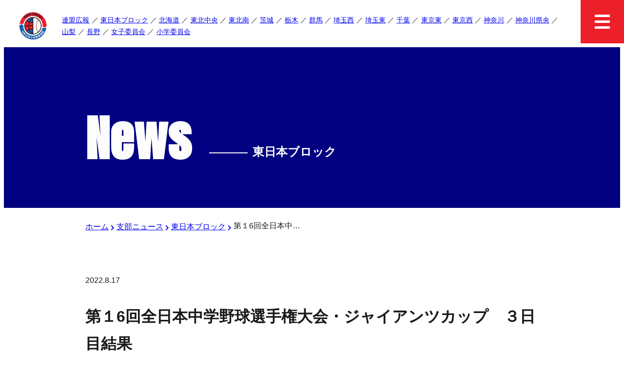

--- FILE ---
content_type: text/html; charset=UTF-8
request_url: http://east.boys-app.com/branch/branch_higashi/1678/
body_size: 9185
content:
<!DOCTYPE html>
<html lang="ja">
<!-- start header -->
<head>
    <meta charset="UTF-8" />
    <meta name="viewport" content="width=device-width, initial-scale=1" />
    <link rel="shortcut icon" href="http://east.boys-app.com/wp-content/themes/boysleague/common/assets/favicon.ico" type="image/x-icon" />
    <link rel="apple-touch-icon" href="http://east.boys-app.com/wp-content/themes/boysleague/common/assets/apple-touch-icon.png" />
    <link rel="apple-touch-icon" sizes="57x57" href="http://east.boys-app.com/wp-content/themes/boysleague/common/assets/apple-touch-icon-57x57.png" />
    <link rel="apple-touch-icon" sizes="72x72" href="http://east.boys-app.com/wp-content/themes/boysleague/common/assets/apple-touch-icon-72x72.png" />
    <link rel="apple-touch-icon" sizes="76x76" href="http://east.boys-app.com/wp-content/themes/boysleague/common/assets/apple-touch-icon-76x76.png" />
    <link rel="apple-touch-icon" sizes="114x114" href="http://east.boys-app.com/wp-content/themes/boysleague/common/assets/apple-touch-icon-114x114.png" />
    <link rel="apple-touch-icon" sizes="120x120" href="http://east.boys-app.com/wp-content/themes/boysleague/common/assets/apple-touch-icon-120x120.png" />
    <link rel="apple-touch-icon" sizes="144x144" href="http://east.boys-app.com/wp-content/themes/boysleague/common/assets/apple-touch-icon-144x144.png" />
    <link rel="apple-touch-icon" sizes="152x152" href="http://east.boys-app.com/wp-content/themes/boysleague/common/assets/apple-touch-icon-152x152.png" />
    <link rel="apple-touch-icon" sizes="180x180" href="http://east.boys-app.com/wp-content/themes/boysleague/common/assets/apple-touch-icon-180x180.png" />
    <!-- fontawesome -->
    <link href="http://east.boys-app.com/wp-content/themes/boysleague/common/css/all.css" rel="stylesheet" type="text/css" />
    <!-- reset -->
    <link href="http://east.boys-app.com/wp-content/themes/boysleague/common/css/reset.css" rel="stylesheet" type="text/css" />
    <!-- inline css -->
    <style>
        header nav ul.sp_menu {
            position: fixed;
            background: rgba(10, 10, 95, 0.9);
            top: 0;
            right: 0;
            width: 100%;
            height: 100vh;
            padding-top: 89px;
            padding-bottom: 50px;
            color: #ffffff;
            visibility: hidden;
            opacity: 0;
            -webkit-transform: translateX(100%);
            transform: translateX(100%);
            -webkit-transition: 0.5s ease-in-out;
            transition: 0.5s ease-in-out;
            overflow: scroll;
            z-index: 50;
        }
    </style>
    <!-- style -->
    <link href="http://east.boys-app.com/wp-content/themes/boysleague/style.css" rel="stylesheet" type="text/css">
    <!-- description -->
      <meta name="description" content="準決勝は、18日　小野路球場にて開催。　ボーイズリーグで唯一勝ち上がった千葉県支部・京葉ボーイズの活躍に期待しましょう。" />

    <!-- <meta property="og:title" content=""> -->
    <!-- <meta property="og:description" content=""> -->
    <!-- <meta property="og:image" content=""> -->
    <!-- <meta property="og:image:alt" content=""> -->
    <!-- <meta property="og:locale" content="ja_JP"> -->
    <!-- <meta property="og:type" content="website"> -->
    <!-- <meta name="twitter:card" content="summary_large_image"> -->
    <!-- <meta property="og:url" content="https://mywebsite.com/page"> -->
    <!-- <link rel="canonical" href="https://mywebsite.com/page"> -->
    <!-- <link rel="icon" href="/favicon.ico"> -->
    <!-- <link rel="icon" href="/favicon.svg" type="image/svg+xml"> -->
    <!-- <link rel="apple-touch-icon" href="/apple-touch-icon.png"> -->
    <!-- <link rel="manifest" href="/my.webmanifest"> -->
    <!-- <meta name="theme-color" content="#FF00FF"> -->
    <!-- wp_head start -->
    <title>第１6回全日本中学野球選手権大会・ジャイアンツカップ　３日目結果 | ボーイズリーグ 東日本ブロック 公式メディア (公益財団法人日本少年野球連盟)</title>
<meta name='robots' content='max-image-preview:large' />
<link rel='dns-prefetch' href='//www.googletagmanager.com' />
<link rel="alternate" type="application/rss+xml" title="ボーイズリーグ 東日本ブロック 公式メディア (公益財団法人日本少年野球連盟) &raquo; 第１6回全日本中学野球選手権大会・ジャイアンツカップ　３日目結果 のコメントのフィード" href="http://east.boys-app.com/branch/branch_higashi/1678/feed/" />
<link rel="alternate" title="oEmbed (JSON)" type="application/json+oembed" href="http://east.boys-app.com/wp-json/oembed/1.0/embed?url=http%3A%2F%2Feast.boys-app.com%2Fbranch%2Fbranch_higashi%2F1678%2F" />
<link rel="alternate" title="oEmbed (XML)" type="text/xml+oembed" href="http://east.boys-app.com/wp-json/oembed/1.0/embed?url=http%3A%2F%2Feast.boys-app.com%2Fbranch%2Fbranch_higashi%2F1678%2F&#038;format=xml" />

<!-- SEO SIMPLE PACK 3.6.2 -->
<meta name="description" content="準決勝は、18日　小野路球場にて開催。　ボーイズリーグで唯一勝ち上がった千葉県支部・京葉ボーイズの活躍に期待しましょう。">
<link rel="canonical" href="http://east.boys-app.com/branch/branch_higashi/1678/">
<meta property="og:locale" content="ja_JP">
<meta property="og:type" content="article">
<meta property="og:image" content="http://east.boys-app.com/wp-content/uploads/2022/08/img_2022-08-17T051819.1048260000_1.jpg">
<meta property="og:title" content="第１6回全日本中学野球選手権大会・ジャイアンツカップ　３日目結果 | ボーイズリーグ 東日本ブロック 公式メディア (公益財団法人日本少年野球連盟)">
<meta property="og:description" content="準決勝は、18日　小野路球場にて開催。　ボーイズリーグで唯一勝ち上がった千葉県支部・京葉ボーイズの活躍に期待しましょう。">
<meta property="og:url" content="http://east.boys-app.com/branch/branch_higashi/1678/">
<meta property="og:site_name" content="ボーイズリーグ 東日本ブロック 公式メディア (公益財団法人日本少年野球連盟)">
<meta name="twitter:card" content="summary_large_image">
<!-- Google Analytics (gtag.js) -->
<script async src="https://www.googletagmanager.com/gtag/js?id=G-5XNFSGR64S"></script>
<script>
	window.dataLayer = window.dataLayer || [];
	function gtag(){dataLayer.push(arguments);}
	gtag("js", new Date());
	gtag("config", "G-5XNFSGR64S");
</script>
	<!-- / SEO SIMPLE PACK -->

<style id='wp-img-auto-sizes-contain-inline-css' type='text/css'>
img:is([sizes=auto i],[sizes^="auto," i]){contain-intrinsic-size:3000px 1500px}
/*# sourceURL=wp-img-auto-sizes-contain-inline-css */
</style>
<style id='wp-block-library-inline-css' type='text/css'>
:root{--wp-block-synced-color:#7a00df;--wp-block-synced-color--rgb:122,0,223;--wp-bound-block-color:var(--wp-block-synced-color);--wp-editor-canvas-background:#ddd;--wp-admin-theme-color:#007cba;--wp-admin-theme-color--rgb:0,124,186;--wp-admin-theme-color-darker-10:#006ba1;--wp-admin-theme-color-darker-10--rgb:0,107,160.5;--wp-admin-theme-color-darker-20:#005a87;--wp-admin-theme-color-darker-20--rgb:0,90,135;--wp-admin-border-width-focus:2px}@media (min-resolution:192dpi){:root{--wp-admin-border-width-focus:1.5px}}.wp-element-button{cursor:pointer}:root .has-very-light-gray-background-color{background-color:#eee}:root .has-very-dark-gray-background-color{background-color:#313131}:root .has-very-light-gray-color{color:#eee}:root .has-very-dark-gray-color{color:#313131}:root .has-vivid-green-cyan-to-vivid-cyan-blue-gradient-background{background:linear-gradient(135deg,#00d084,#0693e3)}:root .has-purple-crush-gradient-background{background:linear-gradient(135deg,#34e2e4,#4721fb 50%,#ab1dfe)}:root .has-hazy-dawn-gradient-background{background:linear-gradient(135deg,#faaca8,#dad0ec)}:root .has-subdued-olive-gradient-background{background:linear-gradient(135deg,#fafae1,#67a671)}:root .has-atomic-cream-gradient-background{background:linear-gradient(135deg,#fdd79a,#004a59)}:root .has-nightshade-gradient-background{background:linear-gradient(135deg,#330968,#31cdcf)}:root .has-midnight-gradient-background{background:linear-gradient(135deg,#020381,#2874fc)}:root{--wp--preset--font-size--normal:16px;--wp--preset--font-size--huge:42px}.has-regular-font-size{font-size:1em}.has-larger-font-size{font-size:2.625em}.has-normal-font-size{font-size:var(--wp--preset--font-size--normal)}.has-huge-font-size{font-size:var(--wp--preset--font-size--huge)}.has-text-align-center{text-align:center}.has-text-align-left{text-align:left}.has-text-align-right{text-align:right}.has-fit-text{white-space:nowrap!important}#end-resizable-editor-section{display:none}.aligncenter{clear:both}.items-justified-left{justify-content:flex-start}.items-justified-center{justify-content:center}.items-justified-right{justify-content:flex-end}.items-justified-space-between{justify-content:space-between}.screen-reader-text{border:0;clip-path:inset(50%);height:1px;margin:-1px;overflow:hidden;padding:0;position:absolute;width:1px;word-wrap:normal!important}.screen-reader-text:focus{background-color:#ddd;clip-path:none;color:#444;display:block;font-size:1em;height:auto;left:5px;line-height:normal;padding:15px 23px 14px;text-decoration:none;top:5px;width:auto;z-index:100000}html :where(.has-border-color){border-style:solid}html :where([style*=border-top-color]){border-top-style:solid}html :where([style*=border-right-color]){border-right-style:solid}html :where([style*=border-bottom-color]){border-bottom-style:solid}html :where([style*=border-left-color]){border-left-style:solid}html :where([style*=border-width]){border-style:solid}html :where([style*=border-top-width]){border-top-style:solid}html :where([style*=border-right-width]){border-right-style:solid}html :where([style*=border-bottom-width]){border-bottom-style:solid}html :where([style*=border-left-width]){border-left-style:solid}html :where(img[class*=wp-image-]){height:auto;max-width:100%}:where(figure){margin:0 0 1em}html :where(.is-position-sticky){--wp-admin--admin-bar--position-offset:var(--wp-admin--admin-bar--height,0px)}@media screen and (max-width:600px){html :where(.is-position-sticky){--wp-admin--admin-bar--position-offset:0px}}

/*# sourceURL=wp-block-library-inline-css */
</style><style id='global-styles-inline-css' type='text/css'>
:root{--wp--preset--aspect-ratio--square: 1;--wp--preset--aspect-ratio--4-3: 4/3;--wp--preset--aspect-ratio--3-4: 3/4;--wp--preset--aspect-ratio--3-2: 3/2;--wp--preset--aspect-ratio--2-3: 2/3;--wp--preset--aspect-ratio--16-9: 16/9;--wp--preset--aspect-ratio--9-16: 9/16;--wp--preset--color--black: #000000;--wp--preset--color--cyan-bluish-gray: #abb8c3;--wp--preset--color--white: #ffffff;--wp--preset--color--pale-pink: #f78da7;--wp--preset--color--vivid-red: #cf2e2e;--wp--preset--color--luminous-vivid-orange: #ff6900;--wp--preset--color--luminous-vivid-amber: #fcb900;--wp--preset--color--light-green-cyan: #7bdcb5;--wp--preset--color--vivid-green-cyan: #00d084;--wp--preset--color--pale-cyan-blue: #8ed1fc;--wp--preset--color--vivid-cyan-blue: #0693e3;--wp--preset--color--vivid-purple: #9b51e0;--wp--preset--gradient--vivid-cyan-blue-to-vivid-purple: linear-gradient(135deg,rgb(6,147,227) 0%,rgb(155,81,224) 100%);--wp--preset--gradient--light-green-cyan-to-vivid-green-cyan: linear-gradient(135deg,rgb(122,220,180) 0%,rgb(0,208,130) 100%);--wp--preset--gradient--luminous-vivid-amber-to-luminous-vivid-orange: linear-gradient(135deg,rgb(252,185,0) 0%,rgb(255,105,0) 100%);--wp--preset--gradient--luminous-vivid-orange-to-vivid-red: linear-gradient(135deg,rgb(255,105,0) 0%,rgb(207,46,46) 100%);--wp--preset--gradient--very-light-gray-to-cyan-bluish-gray: linear-gradient(135deg,rgb(238,238,238) 0%,rgb(169,184,195) 100%);--wp--preset--gradient--cool-to-warm-spectrum: linear-gradient(135deg,rgb(74,234,220) 0%,rgb(151,120,209) 20%,rgb(207,42,186) 40%,rgb(238,44,130) 60%,rgb(251,105,98) 80%,rgb(254,248,76) 100%);--wp--preset--gradient--blush-light-purple: linear-gradient(135deg,rgb(255,206,236) 0%,rgb(152,150,240) 100%);--wp--preset--gradient--blush-bordeaux: linear-gradient(135deg,rgb(254,205,165) 0%,rgb(254,45,45) 50%,rgb(107,0,62) 100%);--wp--preset--gradient--luminous-dusk: linear-gradient(135deg,rgb(255,203,112) 0%,rgb(199,81,192) 50%,rgb(65,88,208) 100%);--wp--preset--gradient--pale-ocean: linear-gradient(135deg,rgb(255,245,203) 0%,rgb(182,227,212) 50%,rgb(51,167,181) 100%);--wp--preset--gradient--electric-grass: linear-gradient(135deg,rgb(202,248,128) 0%,rgb(113,206,126) 100%);--wp--preset--gradient--midnight: linear-gradient(135deg,rgb(2,3,129) 0%,rgb(40,116,252) 100%);--wp--preset--font-size--small: 13px;--wp--preset--font-size--medium: 20px;--wp--preset--font-size--large: 36px;--wp--preset--font-size--x-large: 42px;--wp--preset--spacing--20: 0.44rem;--wp--preset--spacing--30: 0.67rem;--wp--preset--spacing--40: 1rem;--wp--preset--spacing--50: 1.5rem;--wp--preset--spacing--60: 2.25rem;--wp--preset--spacing--70: 3.38rem;--wp--preset--spacing--80: 5.06rem;--wp--preset--shadow--natural: 6px 6px 9px rgba(0, 0, 0, 0.2);--wp--preset--shadow--deep: 12px 12px 50px rgba(0, 0, 0, 0.4);--wp--preset--shadow--sharp: 6px 6px 0px rgba(0, 0, 0, 0.2);--wp--preset--shadow--outlined: 6px 6px 0px -3px rgb(255, 255, 255), 6px 6px rgb(0, 0, 0);--wp--preset--shadow--crisp: 6px 6px 0px rgb(0, 0, 0);}:where(.is-layout-flex){gap: 0.5em;}:where(.is-layout-grid){gap: 0.5em;}body .is-layout-flex{display: flex;}.is-layout-flex{flex-wrap: wrap;align-items: center;}.is-layout-flex > :is(*, div){margin: 0;}body .is-layout-grid{display: grid;}.is-layout-grid > :is(*, div){margin: 0;}:where(.wp-block-columns.is-layout-flex){gap: 2em;}:where(.wp-block-columns.is-layout-grid){gap: 2em;}:where(.wp-block-post-template.is-layout-flex){gap: 1.25em;}:where(.wp-block-post-template.is-layout-grid){gap: 1.25em;}.has-black-color{color: var(--wp--preset--color--black) !important;}.has-cyan-bluish-gray-color{color: var(--wp--preset--color--cyan-bluish-gray) !important;}.has-white-color{color: var(--wp--preset--color--white) !important;}.has-pale-pink-color{color: var(--wp--preset--color--pale-pink) !important;}.has-vivid-red-color{color: var(--wp--preset--color--vivid-red) !important;}.has-luminous-vivid-orange-color{color: var(--wp--preset--color--luminous-vivid-orange) !important;}.has-luminous-vivid-amber-color{color: var(--wp--preset--color--luminous-vivid-amber) !important;}.has-light-green-cyan-color{color: var(--wp--preset--color--light-green-cyan) !important;}.has-vivid-green-cyan-color{color: var(--wp--preset--color--vivid-green-cyan) !important;}.has-pale-cyan-blue-color{color: var(--wp--preset--color--pale-cyan-blue) !important;}.has-vivid-cyan-blue-color{color: var(--wp--preset--color--vivid-cyan-blue) !important;}.has-vivid-purple-color{color: var(--wp--preset--color--vivid-purple) !important;}.has-black-background-color{background-color: var(--wp--preset--color--black) !important;}.has-cyan-bluish-gray-background-color{background-color: var(--wp--preset--color--cyan-bluish-gray) !important;}.has-white-background-color{background-color: var(--wp--preset--color--white) !important;}.has-pale-pink-background-color{background-color: var(--wp--preset--color--pale-pink) !important;}.has-vivid-red-background-color{background-color: var(--wp--preset--color--vivid-red) !important;}.has-luminous-vivid-orange-background-color{background-color: var(--wp--preset--color--luminous-vivid-orange) !important;}.has-luminous-vivid-amber-background-color{background-color: var(--wp--preset--color--luminous-vivid-amber) !important;}.has-light-green-cyan-background-color{background-color: var(--wp--preset--color--light-green-cyan) !important;}.has-vivid-green-cyan-background-color{background-color: var(--wp--preset--color--vivid-green-cyan) !important;}.has-pale-cyan-blue-background-color{background-color: var(--wp--preset--color--pale-cyan-blue) !important;}.has-vivid-cyan-blue-background-color{background-color: var(--wp--preset--color--vivid-cyan-blue) !important;}.has-vivid-purple-background-color{background-color: var(--wp--preset--color--vivid-purple) !important;}.has-black-border-color{border-color: var(--wp--preset--color--black) !important;}.has-cyan-bluish-gray-border-color{border-color: var(--wp--preset--color--cyan-bluish-gray) !important;}.has-white-border-color{border-color: var(--wp--preset--color--white) !important;}.has-pale-pink-border-color{border-color: var(--wp--preset--color--pale-pink) !important;}.has-vivid-red-border-color{border-color: var(--wp--preset--color--vivid-red) !important;}.has-luminous-vivid-orange-border-color{border-color: var(--wp--preset--color--luminous-vivid-orange) !important;}.has-luminous-vivid-amber-border-color{border-color: var(--wp--preset--color--luminous-vivid-amber) !important;}.has-light-green-cyan-border-color{border-color: var(--wp--preset--color--light-green-cyan) !important;}.has-vivid-green-cyan-border-color{border-color: var(--wp--preset--color--vivid-green-cyan) !important;}.has-pale-cyan-blue-border-color{border-color: var(--wp--preset--color--pale-cyan-blue) !important;}.has-vivid-cyan-blue-border-color{border-color: var(--wp--preset--color--vivid-cyan-blue) !important;}.has-vivid-purple-border-color{border-color: var(--wp--preset--color--vivid-purple) !important;}.has-vivid-cyan-blue-to-vivid-purple-gradient-background{background: var(--wp--preset--gradient--vivid-cyan-blue-to-vivid-purple) !important;}.has-light-green-cyan-to-vivid-green-cyan-gradient-background{background: var(--wp--preset--gradient--light-green-cyan-to-vivid-green-cyan) !important;}.has-luminous-vivid-amber-to-luminous-vivid-orange-gradient-background{background: var(--wp--preset--gradient--luminous-vivid-amber-to-luminous-vivid-orange) !important;}.has-luminous-vivid-orange-to-vivid-red-gradient-background{background: var(--wp--preset--gradient--luminous-vivid-orange-to-vivid-red) !important;}.has-very-light-gray-to-cyan-bluish-gray-gradient-background{background: var(--wp--preset--gradient--very-light-gray-to-cyan-bluish-gray) !important;}.has-cool-to-warm-spectrum-gradient-background{background: var(--wp--preset--gradient--cool-to-warm-spectrum) !important;}.has-blush-light-purple-gradient-background{background: var(--wp--preset--gradient--blush-light-purple) !important;}.has-blush-bordeaux-gradient-background{background: var(--wp--preset--gradient--blush-bordeaux) !important;}.has-luminous-dusk-gradient-background{background: var(--wp--preset--gradient--luminous-dusk) !important;}.has-pale-ocean-gradient-background{background: var(--wp--preset--gradient--pale-ocean) !important;}.has-electric-grass-gradient-background{background: var(--wp--preset--gradient--electric-grass) !important;}.has-midnight-gradient-background{background: var(--wp--preset--gradient--midnight) !important;}.has-small-font-size{font-size: var(--wp--preset--font-size--small) !important;}.has-medium-font-size{font-size: var(--wp--preset--font-size--medium) !important;}.has-large-font-size{font-size: var(--wp--preset--font-size--large) !important;}.has-x-large-font-size{font-size: var(--wp--preset--font-size--x-large) !important;}
/*# sourceURL=global-styles-inline-css */
</style>

<style id='classic-theme-styles-inline-css' type='text/css'>
/*! This file is auto-generated */
.wp-block-button__link{color:#fff;background-color:#32373c;border-radius:9999px;box-shadow:none;text-decoration:none;padding:calc(.667em + 2px) calc(1.333em + 2px);font-size:1.125em}.wp-block-file__button{background:#32373c;color:#fff;text-decoration:none}
/*# sourceURL=/wp-includes/css/classic-themes.min.css */
</style>

<!-- Site Kit によって追加された Google タグ（gtag.js）スニペット -->
<!-- Google アナリティクス スニペット (Site Kit が追加) -->
<script type="text/javascript" src="https://www.googletagmanager.com/gtag/js?id=G-V1RJHYLVFP" id="google_gtagjs-js" async></script>
<script type="text/javascript" id="google_gtagjs-js-after">
/* <![CDATA[ */
window.dataLayer = window.dataLayer || [];function gtag(){dataLayer.push(arguments);}
gtag("set","linker",{"domains":["east.boys-app.com"]});
gtag("js", new Date());
gtag("set", "developer_id.dZTNiMT", true);
gtag("config", "G-V1RJHYLVFP");
//# sourceURL=google_gtagjs-js-after
/* ]]> */
</script>
<link rel="https://api.w.org/" href="http://east.boys-app.com/wp-json/" /><link rel="alternate" title="JSON" type="application/json" href="http://east.boys-app.com/wp-json/wp/v2/posts/1678" /><link rel='shortlink' href='http://east.boys-app.com/?p=1678' />
<meta name="generator" content="Site Kit by Google 1.170.0" /><link rel="alternate" type="application/rss+xml" title="RSS" href="http://east.boys-app.com/rsslatest.xml" />		<style type="text/css" id="wp-custom-css">
			img-custom01 {
    width: 100% !important;
    max-width: 100% !important;
    height: auto !important;
}

#attachment_9071 {
    width: 100% !important;  
    max-width: 100% !important;
}

#attachment_9072 {
    width: 100% !important;  
    max-width: 100% !important;
}		</style>
		    <!-- wp_head end -->
</head><!-- end header -->

<body id="top" class="wp-singular post-template-default single single-post postid-1678 single-format-standard wp-theme-boysleague">
  <!-- start html_header -->
  <header>
    <h1><a href="http://east.boys-app.com/"><img
                src="http://east.boys-app.com/wp-content/themes/boysleague/common/images/logo.webp"
                alt="公益財団法人 日本少年野球連盟 東日本ブロック"></a></h1>
    <nav>
        <ul class="pc_menu">
            <li><a href="http://east.boys-app.com/category/renmei">連盟広報</a></li>
            <li><a href="http://east.boys-app.com/category/branch_higashi">東日本ブロック</a></li>
            <li><a href="http://east.boys-app.com/category/hokkaido-branch">北海道</a></li>
            <li><a href="http://east.boys-app.com/category/tohoku-branch">東北中央</a></li>
            <li><a href="http://east.boys-app.com/category/tohoku-minami">東北南</a></li>
            <li><a href="http://east.boys-app.com/category/ibaraki-branch">茨城</a></li>
            <li><a href="http://east.boys-app.com/category/tochigi-branch">栃木</a></li>
            <li><a href="http://east.boys-app.com/category/gunma-branch">群馬</a></li>
            <li><a href="http://east.boys-app.com/category/saitama-branch">埼玉西</a></li>
            <li><a href="http://east.boys-app.com/category/saitama-east-branch">埼玉東</a></li>
            <li><a href="http://east.boys-app.com/category/chiba-branch">千葉</a></li>
            <li><a href="http://east.boys-app.com/category/tokyo-east-branch">東京東</a></li>
            <li><a href="http://east.boys-app.com/category/tokyo-west-branch">東京西</a></li>
            <li><a href="http://east.boys-app.com/category/kanagawa-branch">神奈川</a></li>
            <li><a href="http://east.boys-app.com/category/kanagawa-kenoh">神奈川県央</a></li>
            <li><a href="http://east.boys-app.com/category/yamanashi-branch">山梨</a></li>
            <li><a href="http://east.boys-app.com/category/nagano-branch">長野</a></li>
            <li><a href="http://east.boys-app.com/category/jochi">女子委員会</a></li>
            <li><a href="http://east.boys-app.com/category/shogaku">小学委員会</a></li>
        </ul>
        <ul class="sp_menu">
            <li><a href="http://east.boys-app.com/">ホーム</a></li>
            <li><a href="http://east.boys-app.com/category/branch">最新ニュース</a></li>
            <li><a href="http://east.boys-app.com/category/renmei">連盟広報</a></li>
            <li><a href="http://east.boys-app.com/category/branch_higashi">東日本ブロック</a></li>
            <li><a href="http://east.boys-app.com/category/hokkaido-branch">北海道支部ニュース</a></li>
            <li><a href="http://east.boys-app.com/category/tohoku-branch">東北支部ニュース</a></li>
            <li><a href="http://east.boys-app.com/category/tohoku-minami">東北南支部ニュース</a></li>
            <li><a href="http://east.boys-app.com/category/ibaraki-branch">茨城県支部ニュース</a></li>
            <li><a href="http://east.boys-app.com/category/tochigi-branch">栃木県支部ニュース</a></li>
            <li><a href="http://east.boys-app.com/category/gunma-branch">群馬県支部ニュース</a></li>
            <li><a href="http://east.boys-app.com/category/saitama-branch">埼玉県西支部ニュース</a></li>
            <li><a href="http://east.boys-app.com/category/saitama-east-branch">埼玉県東支部ニュース</a></li>
            <li><a href="http://east.boys-app.com/category/chiba-branch">千葉県支部ニュース</a></li>
            <li><a href="http://east.boys-app.com/category/tokyo-east-branch">東京都東支部ニュース</a></li>
            <li><a href="http://east.boys-app.com/category/tokyo-west-branch">東京都西支部ニュース</a></li>
            <li><a href="http://east.boys-app.com/category/kanagawa-branch">神奈川県支部ニュース</a></li>
            <li><a href="http://east.boys-app.com/category/kanagawa-kenoh">神奈川県央支部ニュース</a></li>
            <li><a href="http://east.boys-app.com/category/yamanashi-branch">山梨県支部ニュース</a></li>
            <li><a href="http://east.boys-app.com/category/nagano-branch">長野県支部ニュース</a></li>
            <li><a href="http://east.boys-app.com/category/jochi">女子委員会</a></li>
            <li><a href="http://east.boys-app.com/category/shogaku">小学委員会</a></li>
            <li><a href="mailto:boys-kanto@mirror.ocn.ne.jp">お問い合わせ</a></li>
            <li class="official"><a href="https://www.netto.jp/boys-hokkaido/">北海道支部</a></li>
            <li class="official"><a href="http://www.boys-tohoku.com/team/">東北支部</a></li>
            <li class="official"><a href="http://www.boys-tohoku.com/team/">東北南支部</a></li>
            <li class="official"><a href="http://ibaraki-boys.com/">茨城県支部</a></li>
            <li class="official"><a href="https://tochigi-boysleague.localinfo.jp/">栃木県支部</a></li>
            <li class="official"><a href="https://www.netto.jp/boys-gunma/">群馬県支部</a></li>
            <li class="official"><a href="http://www.boysleague-saitama.com/">埼玉県支部</a></li>
            <li class="official"><a href="https://bl-chiba.jimdofree.com/">千葉県支部</a></li>
            <li class="official"><a href="http://boys-tokyoeast.org/">東京都東支部</a></li>
            <li class="official"><a href="http://boys-tokyowest.jp/wp/">東京都西支部</a></li>
            <li class="official"><a href="https://jblkanagawa89.wixsite.com/mysite">神奈川県支部</a></li>
            <li class="official"><a href="https://jblkanagawa89.wixsite.com/mysite">神奈川県央支部</a></li>
            <li class="official"><a href="http://boys-eastjapan.com/branch/yamanashi/">山梨県支部</a></li>
            <li class="official"><a
                    href="https://www.facebook.com/pages/category/Community-Organization/%E3%83%9C%E3%83%BC%E3%82%A4%E3%82%BA%E3%83%AA%E3%83%BC%E3%82%B0%E9%95%B7%E9%87%8E%E7%9C%8C%E6%94%AF%E9%83%A8-163937414185051/">長野県支部</a>
            </li>
        </ul>
    </nav>
</header>
<div class="menu"><span></span><span></span><span></span></div>  <!-- end html_header -->
  <main class="page">
    <section class="page-title">
      <div class="inner-wrap">
        <h3 class="section-title">News<span class="before"><span>--------------</span>東日本ブロック</span></h3>
      </div>
    </section>
    <section class="inner-wrap" id="breadcrumb"><ul class="bc"><li><a href="http://east.boys-app.com"><span>ホーム</span></a></li><li><a href="http://east.boys-app.com/category/branch/"><span>支部ニュース</span></a></li><li><a href="http://east.boys-app.com/category/branch/branch_higashi/"><span>東日本ブロック</span></a></li><li><span>第１6回全日本中学野球選手権大会・ジャイアンツカップ　３日目結果</span></li></ul></section>
    <section id="contents">
      <div class="inner-wrap contents" id="post">

                    <!--               <figure><img width="802" height="871" src="http://east.boys-app.com/wp-content/uploads/2022/08/img_2022-08-17T051819.1048260000_1.jpg" class="attachment-large size-large wp-post-image" alt="" decoding="async" fetchpriority="high" /></figure>
             -->
            <p class="date">2022.8.17</p>
            <h3>第１6回全日本中学野球選手権大会・ジャイアンツカップ　３日目結果</h3>
            <p>準決勝は、18日　小野路球場にて開催。　ボーイズリーグで唯一勝ち上がった千葉県支部・京葉ボーイズの活躍に期待しましょう。<a href="http://east.boys-app.com/wp-content/uploads/2022/08/img_2022-08-17T051819.1048260000_2.jpg" target="_blank" rel="noopener"><img decoding="async" src="http://east.boys-app.com/wp-content/uploads/2022/08/img_2022-08-17T051819.1048260000_2.jpg" /></a></p>
        
      </div>
    </section>
    <!-- start sns -->
    
<div class="share inner-wrap">
    <ul>
        <!-- Facebook -->
        <li class="facebooklink">
            <a href="https://www.facebook.com/sharer.php?u=http%3A%2F%2Feast.boys-app.com%2Fbranch%2Fbranch_higashi%2F1678%2F&t=%E7%AC%AC%EF%BC%916%E5%9B%9E%E5%85%A8%E6%97%A5%E6%9C%AC%E4%B8%AD%E5%AD%A6%E9%87%8E%E7%90%83%E9%81%B8%E6%89%8B%E6%A8%A9%E5%A4%A7%E4%BC%9A%E3%83%BB%E3%82%B8%E3%83%A3%E3%82%A4%E3%82%A2%E3%83%B3%E3%83%84%E3%82%AB%E3%83%83%E3%83%97%E3%80%80%EF%BC%93%E6%97%A5%E7%9B%AE%E7%B5%90%E6%9E%9C｜ボーイズリーグ 東日本ブロック 公式メディア (公益財団法人日本少年野球連盟)"
               onclick="window.open(this.href, '', 'menubar=no,toolbar=no,resizable=yes,scrollbars=yes,height=300,width=600'); return false;">
                <i class="fab fa-facebook"></i><span> facebook</span>
            </a>
        </li>

        <!-- Twitter -->
        <li class="tweet">
            <a href="https://twitter.com/intent/tweet?url=http%3A%2F%2Feast.boys-app.com%2Fbranch%2Fbranch_higashi%2F1678%2F&text=%E7%AC%AC%EF%BC%916%E5%9B%9E%E5%85%A8%E6%97%A5%E6%9C%AC%E4%B8%AD%E5%AD%A6%E9%87%8E%E7%90%83%E9%81%B8%E6%89%8B%E6%A8%A9%E5%A4%A7%E4%BC%9A%E3%83%BB%E3%82%B8%E3%83%A3%E3%82%A4%E3%82%A2%E3%83%B3%E3%83%84%E3%82%AB%E3%83%83%E3%83%97%E3%80%80%EF%BC%93%E6%97%A5%E7%9B%AE%E7%B5%90%E6%9E%9C｜ボーイズリーグ 東日本ブロック 公式メディア (公益財団法人日本少年野球連盟)"
               onclick="window.open(this.href, '', 'menubar=no,toolbar=no,resizable=yes,scrollbars=yes,height=300,width=600'); return false;">
                <i class="fab fa-twitter"></i><span> tweet</span>
            </a>
        </li>

        <!-- LINE -->
        <li class="line">
            <a href="https://social-plugins.line.me/lineit/share?url=http%3A%2F%2Feast.boys-app.com%2Fbranch%2Fbranch_higashi%2F1678%2F"
               onclick="window.open(this.href, '', 'menubar=no,toolbar=no,resizable=yes,scrollbars=yes,height=600,width=500'); return false;">
                <i class="fab fa-line"></i><span>LINE</span>
            </a>
        </li>
    </ul>
</div>
    <!-- end sns -->
    <!-- start page-feed -->
    <!-- <section class="page-feed">
    <div class="prev">

        &laquo; <a href="http://east.boys-app.com/branch/kanagawa-branch/1675/" rel="prev">仙台遠征　横浜緑ボーイズ</a>
            <a href="http://east.boys-app.com/branch/branch_higashi/1670/" rel="prev"><svg xmlns="http://www.w3.org/2000/svg" width="8" height="12" viewbox="0 0 8 12">
                    <g fill="none" fill-rule="evenodd">
                        <path fill="#33313C" d="M7.41 1.41L6 0 0 6l6 6 1.41-1.41L2.83 6z"></path>
                    </g>
                </svg></a>
        
    </div>

    <div class="top">一覧</a></div>

    <div class="next">

        <a href="http://east.boys-app.com/branch/nagano-branch/1681/" rel="next">いよいよ今週末、第９回日本少年野球長野大会開催‼️</a> &raquo;
            <a href="http://east.boys-app.com/branch/branch_higashi/1691/" rel="next"><svg xmlns="http://www.w3.org/2000/svg" width="8" height="12" viewbox="0 0 8 12">
                    <g fill="none" fill-rule="evenodd">
                        <path fill="#33313C" d="M7.41 1.41L6 0 0 6l6 6 1.41-1.41L2.83 6z"></path>
                    </g>
                </svg></a>
        
    </div>
</section> -->
    <!-- end page-feed -->
    <section id="related-news">
      <div class="inner-wrap">
        <h3 class="section-title"><span class="after">関連記事<span>--------------</span></span>Related News</h3>
        <ul class="item">

                              
            <li><a href="http://east.boys-app.com/branch/branch_higashi/6462/">
                <figure>                    <img width="210" height="149" src="http://east.boys-app.com/wp-content/uploads/2023/08/img_2023-08-11T031317.2781740000_1-210x149.jpeg" class="attachment-thumbnail size-thumbnail wp-post-image" alt="" decoding="async" loading="lazy" />                                  </figure>
                <p class="date">2023.8.11</p>
                <p>2023世界少年野球大会</p>

                                              </a></li>

          
            <li><a href="http://east.boys-app.com/branch/8449/">
                <figure>                    <img width="210" height="149" src="http://east.boys-app.com/wp-content/uploads/2024/02/キャプチャ-210x149.jpg" class="attachment-thumbnail size-thumbnail wp-post-image" alt="" decoding="async" loading="lazy" />                                  </figure>
                <p class="date">2024.2.14</p>
                <p>今週のスポーツ報知（１６日発売）</p>

                                  <p class="branch">
                    支部ニュース</p>
                              </a></li>

          
            <li><a href="http://east.boys-app.com/branch/branch_higashi/365/">
                <figure>                    <img width="210" height="149" src="http://east.boys-app.com/wp-content/uploads/2022/05/menicon-210x149.jpg" class="attachment-thumbnail size-thumbnail wp-post-image" alt="" decoding="async" loading="lazy" />                                  </figure>
                <p class="date">2022.5.3</p>
                <p>教えて、ファーストコンタクトレンズ</p>

                                              </a></li>

          
            <li><a href="http://east.boys-app.com/branch/branch_higashi/6506/">
                <figure>                    <img width="210" height="149" src="http://east.boys-app.com/wp-content/uploads/2023/08/img_2023-08-13T001146.0809950000_1-210x149.jpeg" class="attachment-thumbnail size-thumbnail wp-post-image" alt="" decoding="async" loading="lazy" />                                  </figure>
                <p class="date">2023.8.13</p>
                <p>2023世界少年野球大会</p>

                                              </a></li>

                    
        </ul>
      </div>
    </section>
  </main>
  <!-- start footer -->
  <footer>
    <section id="logo">
        <figure><img src="http://east.boys-app.com/wp-content/themes/boysleague/common/images/logo.webp" alt=""></figure>
    </section>
    <section id="footer">
        <h2>公益財団法人　<br class="pc">日本少年野球連盟　東日本ブロック</h2>
        <p>〒110-0015　<br class="pc">東京都台東区東上野１丁目21-8　<br class="pc">ウイスダム東上野2F<br>
            TEL.03-6427-7689　FAX.03-6427-7691</p>
        <a class="btn" href="https://forms.gle/ec2CxVnfqBYJLbDV8">ご意見箱</a>
        <a class="btn" href="https://east.boys-app.com/wp-content/uploads/2022/06/usage.pdf">使い方</a>
    </section>
    <section id="copy"><small><i class="fa fa-copyright"></i> ボーイズリーグ東日本ブロック・公益財団法人<br class="pc">日本少年野球連盟</small>
    </section>
</footer>
<div id="return"><a href="#top"><i class="fa fa-chevron-circle-up"></i></a></div>  <!-- end footer -->
  <!-- start optional -->
  <!-- optinal -->
<script src="https://ajax.googleapis.com/ajax/libs/jquery/3.6.0/jquery.min.js"></script>
<script src="http://east.boys-app.com/wp-content/themes/boysleague/common/js/jquery.matchHeight.js"></script>
<script src="http://east.boys-app.com/wp-content/themes/boysleague/common/js/script.js"></script>
<!-- wp_footer start -->
<script type="speculationrules">
{"prefetch":[{"source":"document","where":{"and":[{"href_matches":"/*"},{"not":{"href_matches":["/wp-*.php","/wp-admin/*","/wp-content/uploads/*","/wp-content/*","/wp-content/plugins/*","/wp-content/themes/boysleague/*","/*\\?(.+)"]}},{"not":{"selector_matches":"a[rel~=\"nofollow\"]"}},{"not":{"selector_matches":".no-prefetch, .no-prefetch a"}}]},"eagerness":"conservative"}]}
</script>
<!-- wp_footer end -->  <!-- end optional -->
</body>

</html>